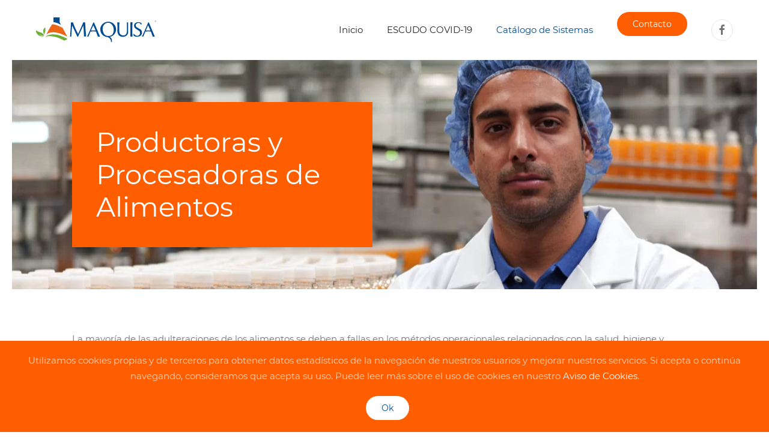

--- FILE ---
content_type: text/html; charset=utf-8
request_url: https://www.maquisa.com/index.php/catalogo-de-sistemas/procesadoras-de-alimentos
body_size: 7771
content:
<!DOCTYPE html>
<html lang="es-es" dir="ltr" vocab="http://schema.org/">
    <head>
        <meta http-equiv="X-UA-Compatible" content="IE=edge">
        <meta name="viewport" content="width=device-width, initial-scale=1">
        <link rel="shortcut icon" href="/images/maquisa/favicon.ico">
        <link rel="apple-touch-icon-precomposed" href="/images/maquisa/apple-touch-icon.png">
        <meta charset="utf-8" />
	<base href="https://www.maquisa.com/index.php/catalogo-de-sistemas/procesadoras-de-alimentos" />
	<meta name="keywords" content="Maquisa,  Sanitización, COVID, coronavirus, aseo, higiene, limpiador, limpiadores, industria, Solución, mantenimiento, plagas, Tratamiento de Agua, Desincrustación, Limpieza, Cristales, industria, Pisos, Industria, Institucional, Procesamiento, Alimentos, Baños, Equipo Eléctrico, limpieza, Electrónico, Mantenimiento, Conservación, Vehículos Automotores, Mejoradores, Ambiente, Tratamiento, Metales, Mantenimiento General, Manos, Piel, arte binario, iso9001, iso22000, Kosher, Fda" />
	<meta name="rights" content="Arte Binario 2023" />
	<meta name="description" content="MAQUISA lider en mantenimiento, limpieza y sanitización en México." />
	<meta name="generator" content="Joomla! - Open Source Content Management" />
	<title>Maquisa - Procesadoras de Alimentos</title>
	<link href="/templates/yootheme/css/theme.9.css?v=1555043736" rel="stylesheet" id="theme-style-css" />
	<script src="/media/jui/js/jquery.min.js?b9a8d6e1bdd70e0cd04fe1a34e9b0182"></script>
	<script src="/media/jui/js/jquery-noconflict.js?b9a8d6e1bdd70e0cd04fe1a34e9b0182"></script>
	<script src="/media/jui/js/jquery-migrate.min.js?b9a8d6e1bdd70e0cd04fe1a34e9b0182"></script>
	<script src="/media/jui/js/bootstrap.min.js?b9a8d6e1bdd70e0cd04fe1a34e9b0182"></script>
	<script src="/templates/yootheme/vendor/assets/uikit/dist/js/uikit.min.js?v=1.19.2"></script>
	<script src="/templates/yootheme/vendor/assets/uikit/dist/js/uikit-icons-morgan-consulting.min.js?v=1.19.2"></script>
	<script src="/templates/yootheme/js/theme.js?v=1.19.2"></script>
	<script src="/templates/yootheme/vendor/yootheme/theme-cookie/app/cookie.min.js?v=1.19.2" defer></script>
	<script>
jQuery(function($){ initTooltips(); $("body").on("subform-row-add", initTooltips); function initTooltips (event, container) { container = container || document;$(container).find(".hasTooltip").tooltip({"html": true,"container": "body"});} });document.addEventListener('DOMContentLoaded', function() {
    Array.prototype.slice.call(document.querySelectorAll('a span[id^="cloak"]')).forEach(function(span) {
        span.innerText = span.textContent;
    });
});var $theme = {"cookie":{"mode":"notification","template":"<div class=\"uk-section uk-section-xsmall uk-section-secondary uk-position-bottom uk-position-fixed uk-position-z-index\">\n        <div class=\"uk-container uk-container-expand uk-text-center\">\n\n            <p>Utilizamos cookies propias y de terceros para obtener datos estad\u00edsticos de la navegaci\u00f3n de nuestros usuarios y mejorar nuestros servicios. Si acepta o contin\u00faa navegando, consideramos que acepta su uso. Puede leer m\u00e1s sobre el uso de cookies en nuestro <a href=\"index.php\/2-uncategorised\/46-aviso-de-cookies\">Aviso de Cookies<\/a>.<\/p>\n                            <button type=\"button\" class=\"js-accept uk-button uk-button-default uk-margin-small-left\" data-uk-toggle=\"target: !.uk-section; animation: true\">Ok<\/button>\n            \n            \n        <\/div>\n    <\/div>"}};
	</script>

    </head>
    <body class="">

                <div class="tm-page-container uk-clearfix">

            
            
        
        
        <div class="tm-page uk-margin-auto">

                        
<div class="tm-header-mobile uk-hidden@m">


    <nav class="uk-navbar-container" uk-navbar>

                <div class="uk-navbar-left">

                        <a class="uk-navbar-item uk-logo" href="https://www.maquisa.com">
                <img alt="MAQUISA" width="200" src="/images/maquisa/logo.svg">            </a>
            
            
            
        </div>
        
        
                <div class="uk-navbar-right">

            
                        <a class="uk-navbar-toggle" href="#tm-mobile" uk-toggle>
                                    <span class="uk-margin-small-right">Menú</span>
                                <div uk-navbar-toggle-icon></div>
            </a>
            
            
        </div>
        
    </nav>

    

<div id="tm-mobile" uk-offcanvas mode="slide" overlay flip>
    <div class="uk-offcanvas-bar">

        <button class="uk-offcanvas-close" type="button" uk-close></button>

        
            
<div class="uk-child-width-1-1" uk-grid>    <div>
<div class="uk-panel" id="module-0">

    
    
<ul class="uk-nav uk-nav-default">
    
	<li><a href="/index.php">Inicio</a></li>
	<li><a href="/index.php/escudo-covid-19">ESCUDO COVID-19</a></li>
	<li class="uk-active uk-parent"><a href="/index.php/catalogo-de-sistemas">Catálogo de Sistemas</a>
	<ul class="uk-nav-sub">

		<li><a href="/index.php/catalogo-de-sistemas/centros-de-ensenanza">Centros de Enseñanza</a></li>
		<li><a href="/index.php/catalogo-de-sistemas/clinicas-y-hospitales">Clínicas y Hospitales</a></li>
		<li><a href="/index.php/catalogo-de-sistemas/gimnasios-y-centros-recreativos">Gimnasios y Centros Recreativos</a></li>
		<li><a href="/index.php/catalogo-de-sistemas/hoteleria-y-turismo">Hotelería y Turismo</a></li>
		<li><a href="/index.php/catalogo-de-sistemas/industria-cementera-y-de-la-construccion">Industria Cementera y de la Construcción</a></li>
		<li><a href="/index.php/catalogo-de-sistemas/industria-maquiladora-y-de-la-transformacion">Industria Maquiladora y de la transformación</a></li>
		<li><a href="/index.php/catalogo-de-sistemas/lavanderia-industrial">Lavandería Industrial</a></li>
		<li><a href="/index.php/catalogo-de-sistemas/mantenimiento-general">Mantenimiento General</a></li>
		<li><a href="/index.php/catalogo-de-sistemas/oficinas-y-comercios">Oficinas y Comercios</a></li>
		<li class="uk-active"><a href="/index.php/catalogo-de-sistemas/procesadoras-de-alimentos">Procesadoras de Alimentos</a></li>
		<li><a href="/index.php/catalogo-de-sistemas/restaurantes-y-bares">Restaurantes y Bares</a></li>
		<li><a href="/index.php/catalogo-de-sistemas/salas-de-ordena">Salas de Ordeña</a></li>
		<li><a href="/index.php/catalogo-de-sistemas/supermercados-y-autoservicios">Supermercados y Autoservicios</a></li>
		<li><a href="/index.php/catalogo-de-sistemas/agencias-y-talleres-de-vehiculos">Talleres de Vehículos</a></li>
		<li><a href="/index.php/catalogo-de-sistemas/tratamiento-de-aguas-y-desincrustacion">Tratamiento de Aguas y Desincrustación</a></li></ul></li></ul>

</div>
</div>    <div>
<div class="uk-panel" id="module-95">

    
    
<div class="custom" ><p><a class="uk-button uk-button-secondary" href="/index.php/contacto">Contacto</a></p></div>

</div>
</div></div>

            
    </div>
</div>

</div>


<div class="tm-header uk-visible@m" uk-header>



        <div uk-sticky media="@m" cls-active="uk-navbar-sticky" sel-target=".uk-navbar-container">
    
        <div class="uk-navbar-container">

            <div class="uk-container uk-container-expand">
                <nav class="uk-navbar" uk-navbar="{&quot;align&quot;:&quot;left&quot;,&quot;boundary&quot;:&quot;!.uk-navbar-container&quot;,&quot;dropbar&quot;:true,&quot;dropbar-anchor&quot;:&quot;!.uk-navbar-container&quot;,&quot;dropbar-mode&quot;:&quot;slide&quot;}">

                                        <div class="uk-navbar-left">

                                                    
<a href="https://www.maquisa.com" class="uk-navbar-item uk-logo">
    <img alt="MAQUISA" width="200" src="/images/maquisa/logo.svg"></a>
                        
                        
                    </div>
                    
                    
                                        <div class="uk-navbar-right">

                                                    
<ul class="uk-navbar-nav">
    
	<li><a href="/index.php">Inicio</a></li>
	<li><a href="/index.php/escudo-covid-19">ESCUDO COVID-19</a></li>
	<li class="uk-active uk-parent"><a href="/index.php/catalogo-de-sistemas">Catálogo de Sistemas</a>
	<div class="uk-navbar-dropdown" uk-drop="{&quot;clsDrop&quot;:&quot;uk-navbar-dropdown&quot;,&quot;flip&quot;:&quot;x&quot;,&quot;pos&quot;:&quot;bottom-justify&quot;,&quot;boundary&quot;:&quot;!.uk-navbar-container&quot;,&quot;boundaryAlign&quot;:true,&quot;mode&quot;:&quot;click,hover&quot;}"><div class="uk-navbar-dropdown-grid uk-child-width-1-3" uk-grid><div><ul class="uk-nav uk-navbar-dropdown-nav">

		<li><a href="/index.php/catalogo-de-sistemas/centros-de-ensenanza">Centros de Enseñanza</a></li>
		<li><a href="/index.php/catalogo-de-sistemas/clinicas-y-hospitales">Clínicas y Hospitales</a></li>
		<li><a href="/index.php/catalogo-de-sistemas/gimnasios-y-centros-recreativos">Gimnasios y Centros Recreativos</a></li>
		<li><a href="/index.php/catalogo-de-sistemas/hoteleria-y-turismo">Hotelería y Turismo</a></li>
		<li><a href="/index.php/catalogo-de-sistemas/industria-cementera-y-de-la-construccion">Industria Cementera y de la Construcción</a></li></ul></div><div><ul class="uk-nav uk-navbar-dropdown-nav">

		<li><a href="/index.php/catalogo-de-sistemas/industria-maquiladora-y-de-la-transformacion">Industria Maquiladora y de la transformación</a></li>
		<li><a href="/index.php/catalogo-de-sistemas/lavanderia-industrial">Lavandería Industrial</a></li>
		<li><a href="/index.php/catalogo-de-sistemas/mantenimiento-general">Mantenimiento General</a></li>
		<li><a href="/index.php/catalogo-de-sistemas/oficinas-y-comercios">Oficinas y Comercios</a></li>
		<li class="uk-active"><a href="/index.php/catalogo-de-sistemas/procesadoras-de-alimentos">Procesadoras de Alimentos</a></li></ul></div><div><ul class="uk-nav uk-navbar-dropdown-nav">

		<li><a href="/index.php/catalogo-de-sistemas/restaurantes-y-bares">Restaurantes y Bares</a></li>
		<li><a href="/index.php/catalogo-de-sistemas/salas-de-ordena">Salas de Ordeña</a></li>
		<li><a href="/index.php/catalogo-de-sistemas/supermercados-y-autoservicios">Supermercados y Autoservicios</a></li>
		<li><a href="/index.php/catalogo-de-sistemas/agencias-y-talleres-de-vehiculos">Talleres de Vehículos</a></li>
		<li><a href="/index.php/catalogo-de-sistemas/tratamiento-de-aguas-y-desincrustacion">Tratamiento de Aguas y Desincrustación</a></li></ul></div></div></div></li></ul>

<div class="uk-navbar-item" id="module-94">

    
    
<div class="custom" ><p><a class="uk-button uk-button-secondary" href="/index.php/contacto">Contacto</a></p></div>

</div>

<div class="uk-navbar-item" id="module-tm-1">

    
    
<div class="custom" >
    <ul class="uk-grid-small uk-flex-inline uk-flex-middle uk-flex-nowrap" uk-grid>
                    <li>
                <a href="https://www.facebook.com/maquisaweb/" class="uk-icon-button" target="_blank" uk-icon="facebook"></a>
            </li>
            </ul>
</div>

</div>

                        
                        

                    </div>
                    
                </nav>
            </div>

        </div>

        </div>
    




</div>
            
            

            
            <div id="system-message-container">
</div>

            

            
<div class="uk-section-default">
        <div data-src="/templates/yootheme/cache/catalogoalimentos-a95d036d.webp" data-srcset="/templates/yootheme/cache/catalogoalimentos-de3067b5.webp 768w, /templates/yootheme/cache/catalogoalimentos-3dad94f1.webp 1024w, /templates/yootheme/cache/catalogoalimentos-190c9abe.webp 1366w, /templates/yootheme/cache/catalogoalimentos-a95d036d.webp 1600w" data-sizes="(min-width: 1600px) 1600px" uk-img class="uk-background-norepeat uk-background-center-center uk-section">    
        
        
        
            
            <div class="uk-container"><div class="uk-margin" uk-grid>
<div class="uk-grid-item-match uk-width-expand@s">
        <div class="uk-tile-secondary uk-tile uk-tile-small">    
        
            
            
                
<h1>        Productoras y Procesadoras de Alimentos    </h1>
            
        
        </div>
    
</div>

<div class="uk-width-expand@s">
    
        
            
            
                
            
        
    
</div>
</div></div>
            
        
        </div>
    
</div>

<div class="uk-section-default uk-section uk-padding-remove-bottom">
    
        
        
        
            
            <div class="uk-container"><div class="uk-grid-margin" uk-grid>
<div class="uk-width-1-1@m">
    
        
            
            
                <div class="uk-margin"><p>La mayoría de las adulteraciones de los alimentos se deben a fallas en los métodos operacionales relacionados con la salud, higiene y prácticas del personal en la manufactura y distribución de los alimentos. Para estos posibles peligros inminentes<span style="color: #ff6600;"> <strong>MAQUISA</strong></span> cuenta con sistemas integrales de limpieza y sanitización para la industria alimenticia.</p>
<p><span style="color: #ff6600;"><strong>MAQUISA</strong></span> se ha identificado en la industria alimenticia en la participación para el logro de sus sistemas de inocuidad, participando en eliminar y reducir a niveles aceptables los riesgos de adulteración del ambiente de producción y de los alimentos y a la vez maximizando la efectividad de la limpieza, sanitización y mantenimiento de los equipos y de las instalaciones, incrementando la eficiencia productiva de las industrias procesadoras de alimentos, tales como: procesadoras de vegetales, industrias cárnicas (corte, embutidos, matanza de cerdos, reses y aves)., industria de pescados y mariscos, industrias de bebidas alcohólicas y no alcohólicas, pasteurizadoras, industria de la panificación, industria de botanas y frituras, industria dulcera, industria de conservas, entre otras.</p>
<p>A lo largo de más de 40 años, <span style="color: #ff6600;"><strong>MAQUISA</strong></span> ha desarrollado la más completa línea de especialidades químicas, equipos y accesorios diseñados para asegurar la calidad de los alimentos en las industrias alimenticias ofreciendo una amplia gama de productos para satisfacer las necesidades de limpieza y sanitización. </p></div>
            
        
    
</div>
</div></div>
            
        
    
</div>

<div class="uk-section-default uk-section uk-padding-remove-top">
    
        
        
        
            
            <div class="uk-container"><div class="uk-grid-margin" uk-grid>
<div class="uk-grid-item-match uk-flex-middle uk-width-expand@m">
    
        
            
                        <div class="uk-panel">            
                
<div class="uk-margin uk-width-medium uk-margin-auto uk-text-center">
        <img class="el-image" alt data-src="/templates/yootheme/cache/logoescudocovid193da-277c869f.webp" data-srcset="/templates/yootheme/cache/logoescudocovid193da-277c869f.webp 600w" data-sizes="(min-width: 600px) 600px" data-width="600" data-height="505" uk-img>    
    
</div>

                        </div>
            
        
    
</div>

<div class="uk-grid-item-match uk-width-2-3@m">
        <div class="uk-tile-muted uk-tile uk-grid-item-match uk-flex-middle">    
        
            
                        <div class="uk-panel">            
                <div class="uk-margin uk-text-justify"><p>El <span style="color: #af21d0;"><strong>ESCUDO MAQUISA COVID-19</strong> </span>es el Sistema Integral de tecnologías cuyos productos e ingredientes activos cumplen con criterios y protocolos de limpieza y desinfección de organismos nacionales e internacionales en materia de salud, como la <strong>Lista N</strong> de la <strong>EPA</strong>. Se presume que puedan ser efectivos contra el virus <strong>SARS-CoV-2</strong>, causante de<strong> COVID-19</strong>.</p>
<p>Identifique fácilmente los productos que pertenecen a este sistema mediante el<span style="color: #af21d0;"><strong> COLOR PÚRPURA</strong> </span>del distintivo<span style="color: #af21d0;"> <strong>ESCUDO MAQUISA COVID-19</strong>.</span></p></div>
                        </div>
            
        
        </div>
    
</div>
</div></div>
            
        
    
</div>

<div class="uk-section-default uk-section uk-padding-remove-top">
    
        
        
        
            
            <div class="uk-container"><div class="uk-grid-margin" uk-grid>
<div class="uk-width-1-1@m">
    
        
            
            
                
<div class="uk-margin">
    
        
<ul class="el-nav uk-margin uk-subnav uk-subnav-pill" uk-switcher="connect: #js-579; animation: uk-animation-slide-right-medium;">        <li>
        <a href="#">ESPECIALIDADES</a>
    </li>
        <li>
        <a href="#">SANITIZANTES</a>
    </li>
        <li>
        <a href="#">SANITIZANTES DE MANOS</a>
    </li>
        <li>
        <a href="#">DETERGENTES ACIDOS</a>
    </li>
        <li>
        <a href="#">DETERGENTES ALCALINOS</a>
    </li>
        <li>
        <a href="#">DETERGENTES NEUTROS</a>
    </li>
        <li>
        <a href="#">SARRICIDAS Y DESINCRUSTANTES</a>
    </li>
        <li>
        <a href="#">CONTROL DE PLAGAS</a>
    </li>
    </ul>

        <ul id="js-579" class="uk-switcher">
                        <li class="el-item uk-margin-remove-first-child">                

        

        
                <h3 class="el-title uk-heading-line uk-margin-top uk-margin-remove-bottom">                        <span class="uk-text-background">ESPECIALIDADES</span>
                    </h3>        
        
    
                <div class="el-content uk-panel uk-margin-top"><ul>
<li><strong>ADITIV CIP</strong> Aditivo para limpieza alcalina, por sistema CIP, COP y lavado de botellas.</li>
<li><strong>ADITIV FOM</strong> Aditivo generador de espuma para limpiadores ácidos, alcalinos y neutros.</li>
<li><span style="color: #af21d0;"><strong>BIODETT LT</strong> Desengrasante sanitizante para bajas temperaturas.</span></li>
<li><strong>BIOSEPTIC</strong> Tratamiento biológico para sanitarios portátiles.</li>
<li><strong>CERA FV 100</strong> Cera para vegetales.</li>
<li><strong>CERA FV 200</strong> Cera para vegetales base acuosa.</li>
<li><strong>CERA FV 300</strong> Cera para vegetales de alta viscosidad.</li>
<li><strong>CERA FV 400</strong> Cera para frutas y vegetales.</li>
<li><strong>CERA FV 500</strong> Cera para frutas y vegetales.</li>
<li><strong>ENZY MAX</strong> Tratamiento biológico integral.</li>
<li><strong>LB 500</strong> Lubricante para bandas transportadoras de tablillas.</li>
<li><strong>LB 1000</strong> Lubricante para rolas y gambreles.</li>
<li><strong>LB 1500</strong> Grasa grado alimenticio.</li>
<li><strong>NEUTROLOR</strong> Degradador de orina bio-enzimático.</li>
<li><strong>PRECO</strong> Destapacaños.</li>
<li><strong>WC PLUS CANELA</strong> Tratamiento químico para sanitarios portátiles.</li>
<li><strong>WC PLUS CEREZA</strong> Tratamiento químico para sanitarios portátiles.</li>
<li><strong>TRATAMOP FG</strong> Aceite para trapeadores y mops grado alimenticio.</li>
<li><strong>LIBER OX FG</strong> Aflojatodo grado alimenticio.</li>
</ul></div>        
        
        
    
            </li>                        <li class="el-item uk-margin-remove-first-child">                

        

        
                <h3 class="el-title uk-heading-line uk-margin-top uk-margin-remove-bottom">                        <span class="uk-text-background">SANITIZANTES</span>
                    </h3>        
        
    
                <div class="el-content uk-panel uk-margin-top"><ul>
<li><span style="color: #af21d0;"><strong>BIOCID CITRUS</strong> Sanitizante a base de extractos de semilla de toronja.</span></li>
<li><span style="color: #af21d0;"><strong>BIOCID FV</strong> Sanitizante para frutas y verduras base ácido peracético-peróxido de hidrógeno.</span></li>
<li><span style="color: #af21d0;"><strong>BIOCID LÁCTICO</strong> Sanitizante base ácido láctico.</span></li>
<li><span style="color: #af21d0;"><strong>BIOCID OXICLOR</strong> Sanitizante de amplio espectro a base de dióxido de cloro activo.</span></li>
<li><span style="color: #af21d0;"><strong>BIOCID OXY</strong> Sanitizante a base de ácido peracético-peróxido de hidrógeno.</span></li>
<li><span style="color: #af21d0;"><strong>BIOCID QUAT</strong> Sanitizante a base de sales cuaternarias de amonio.</span></li>
<li><span style="color: #af21d0;"><strong>BIOCID Q400</strong> Sanitizante a base de sales cuaternarias de amonio de 4ª generación.</span></li>
<li><span style="color: #af21d0;"><strong>BIOCID Q500</strong> Sanitizante a base de sales cuaternarias de amonio de 5ª generación.</span></li>
<li><span style="color: #af21d0;"><strong>BIOCLOR 65</strong> Sanitizante a base de hipoclorito de calcio al 65%.</span></li>
<li><span style="color: #af21d0;"><strong>GERMI BAC</strong> Sanitizante a base de yodóforos.</span></li>
<li><span style="color: #af21d0;"><strong>BIOCID QP</strong> Sanitizante en perlas a base de cuaternarios de amonio de 4ª generación.</span></li>
<li><span style="color: #af21d0;"><strong>BIOCID MT</strong> Sanitizante para cárnicos a base ácido peracético-peróxido de hidrógeno.</span></li>
</ul></div>        
        
        
    
            </li>                        <li class="el-item uk-margin-remove-first-child">                

        

        
                <h3 class="el-title uk-heading-line uk-margin-top uk-margin-remove-bottom">                        <span class="uk-text-background">SANITIZANTES DE MANOS</span>
                    </h3>        
        
    
                <div class="el-content uk-panel uk-margin-top"><ul>
<li><span style="color: #af21d0;"><strong>DERMOGEL ALCOHÓLICO</strong> Antiséptico de acción inmediata base alcohólica en gel.</span></li>
<li><span style="color: #af21d0;"><strong>DERMOGEL ALCOHÓLICO LQ</strong> Antiséptico de acción inmediata base alcohólica líquido.</span></li>
<li><span style="color: #af21d0;"><strong>DERMOQUAT FOM</strong> Antiséptico instantáneo espumante con Cuaternarios de Amonio.</span></li>
<li><span style="color: #af21d0;"><strong>DERMOGEL JABÓN ANTISÉPTICO</strong> Antiséptico a base de PCMX.</span></li>
<li><span style="color: #af21d0;"><strong>DERMOGEL CX</strong> Antiséptico a base de Clorhexidina.</span></li>
<li><span style="color: #af21d0;"><strong>DERMOGEL FOM CX</strong> Antiséptico espumante con Clorhexidina.</span></li>
<li><strong>DERMOGEL ECO</strong> Jabón para una limpieza profunda.</li>
</ul></div>        
        
        
    
            </li>                        <li class="el-item uk-margin-remove-first-child">                

        

        
                <h3 class="el-title uk-heading-line uk-margin-top uk-margin-remove-bottom">                        <span class="uk-text-background">DETERGENTES ACIDOS</span>
                    </h3>        
        
    
                <div class="el-content uk-panel uk-margin-top"><ul>
<li><strong>ACIDET CIP 100</strong> Detergente ácido para limpieza por recirculación CIP y COP.</li>
<li><strong>ACIDET CIP 200</strong> Detergente ácido para limpieza por recirculación CIP y COP.</li>
<li><strong>ACIDET CIP 300</strong> Detergente ácido para limpieza por recirculación CIP y COP.</li>
<li><strong>ACIDET FOM</strong> Detergente ácido espumante.</li>
<li><strong>ACIDET FOM 500</strong> Detergente ácido espumante.</li>
<li><strong>ACIDET OXY</strong> Detergente ácido con peróxido de hidrógeno.</li>
<li><strong>SS PLUS</strong> Limpiador para acero inoxidable.</li>
<li><strong>SS RÉFLEX</strong> Limpiador y abrillantador para acero inoxidable.</li>
</ul></div>        
        
        
    
            </li>                        <li class="el-item uk-margin-remove-first-child">                

        

        
                <h3 class="el-title uk-heading-line uk-margin-top uk-margin-remove-bottom">                        <span class="uk-text-background">DETERGENTES ALCALINOS</span>
                    </h3>        
        
    
                <div class="el-content uk-panel uk-margin-top"><ul>
<li><strong>ÁLKALI CIP</strong> Detergente alcalino para limpieza CIP y COP.</li>
<li><strong>ÁLKALI CIP 100</strong> Detergente alcalino para limpieza CIP y COP.</li>
<li><span style="color: #af21d0;"><strong>CIP CLORADO</strong> Detergente alcalino clorado para limpieza CIP y COP.</span></li>
<li><span style="color: #af21d0;"><strong>ÁLKALI CLOR</strong> Detergente alcalino clorado super espumante.</span></li>
<li><span style="color: #af21d0;"><strong>ÁLKALI CLOR 100</strong> Detergente alcalino clorado super espumante.</span></li>
<li><span style="color: #af21d0;"><strong>ÁLKALI CLOR 200</strong> Detergente alcalino clorado super espumante.</span></li>
<li><strong>ÁLKALI FOM</strong> Detergente alcalino concentrado espumante.</li>
<li><strong>ÁLKALI FOM 100</strong> Detergente alcalino espumante.</li>
<li><strong>ÁLKALI ZYME</strong> Detergente alcalino enzimático.</li>
<li><span style="color: #af21d0;"><strong>GERMILIMP C</strong> Detergente sanitizante base sales cuaternarias de amonio.</span></li>
<li><strong>BIODETT 350</strong> Desengrasante biodegradable soluble en agua.</li>
<li><strong>BRAX</strong> Quitacochambre en forma de gel viscoso.</li>
<li><strong>BRAX F</strong> Quitacochambre en forma de gel fluido.</li>
<li><strong>BRAX L</strong> Quitacochambre en forma líquida.</li>
<li><strong>HD 200</strong> Desengrasante soluble en agua.</li>
<li><strong>HD 500</strong> Desengrasante soluble en agua.</li>
<li><strong>HG 250</strong> Desengrasante de uso general.</li>
<li><strong>HG 350</strong> Desengrasante de uso general.</li>
</ul></div>        
        
        
    
            </li>                        <li class="el-item uk-margin-remove-first-child">                

        

        
                <h3 class="el-title uk-heading-line uk-margin-top uk-margin-remove-bottom">                        <span class="uk-text-background">DETERGENTES NEUTROS</span>
                    </h3>        
        
    
                <div class="el-content uk-panel uk-margin-top"><ul>
<li><strong>BIODETT 450</strong> Detergente concentrado y desengrasante biodegradable.</li>
<li><strong>BIODETT N100</strong> Detergente neutro biodegradable para el lavado manual.</li>
<li><span style="color: #af21d0;"><strong>BIODETT OXY</strong> Detergente neutro con peróxido de hidrógeno.</span></li>
<li><strong>BIODETT ZYME</strong> Detergente neutro enzimático.</li>
<li><strong>PASTA PLUS</strong> Detergente en pasta de alta concentración.</li>
<li><strong>PASTA PLUS ECO</strong> Detergente en pasta.</li>
</ul></div>        
        
        
    
            </li>                        <li class="el-item uk-margin-remove-first-child">                

        

        
                <h3 class="el-title uk-heading-line uk-margin-top uk-margin-remove-bottom">                        <span class="uk-text-background">SARRICIDAS Y DESINCRUSTANTES</span>
                    </h3>        
        
    
                <div class="el-content uk-panel uk-margin-top"><ul>
<li><span style="color: #af21d0;"><strong>DESINCRUSTOL 2</strong> Sarricida y germicida líquido.</span></li>
<li><span style="color: #af21d0;"><strong>KERT</strong> Sarricida y germicida en gel.</span></li>
</ul></div>        
        
        
    
            </li>                        <li class="el-item uk-margin-remove-first-child">                

        

        
                <h3 class="el-title uk-heading-line uk-margin-top uk-margin-remove-bottom">                        <span class="uk-text-background">CONTROL DE PLAGAS</span>
                    </h3>        
        
    
                <div class="el-content uk-panel uk-margin-top"><ul>
<li><strong>INSECTROL</strong> Insecticida de acción residual.</li>
<li><strong>PIRETROL</strong> Insecticida de seguridad.</li>
<li><strong>PIRETROL AQUA</strong> Insecticida de seguridad base agua.</li>
<li><strong>PIRETROL BON</strong> Insecticida de bajo olor y alta capacidad de nebulización.</li>
<li><strong>PIRETROL N</strong> Insecticida de alta capacidad de nebulización.</li>
</ul></div>        
        
        
    
            </li>                        
        </ul>
        
    
</div>

<div class="uk-margin uk-text-center">
    
    
        
        
<a class="el-content uk-button uk-button-secondary" href="http://maquisa.com/tripticospdf/Maquisa Triptico Procesadoras De Alimentos 2023 ebook.pdf" target="_blank">

        <span uk-icon="file-pdf"></span>
    
    <span class="uk-text-middle">Descarga aqui el tríptico de este sistema MAQUISA en PDF</span>

    

</a>


        
    
    
</div>

            
        
    
</div>
</div></div>
            
        
    
</div>

            
            

            
<div class="uk-section-secondary uk-section uk-section-xsmall" uk-scrollspy="target: [uk-scrollspy-class]; cls: uk-animation-slide-left-small; delay: false;">
    
        
        
        
            
            <div class="uk-container"><div class="uk-grid-margin uk-container"><div uk-grid>
<div class="uk-grid-item-match uk-flex-middle uk-width-2-3@s">
    
        
            
                        <div class="uk-panel">            
                <div class="uk-margin" uk-scrollspy-class><p>Carr. Tlajomulco-San Miguel Cuyutlan Km 9.5 #514<br />Tlajomulco De Zuñiga, Jalisco, Mexico 45640<br />Conmutador: +52 (33) 3617-0702<br />Email: <span id="cloak279806cf46415f5dbb34af6d50db0f21">Esta dirección de correo electrónico está siendo protegida contra los robots de spam. Necesita tener JavaScript habilitado para poder verlo.</span><script type='text/javascript'>
				document.getElementById('cloak279806cf46415f5dbb34af6d50db0f21').innerHTML = '';
				var prefix = '&#109;a' + 'i&#108;' + '&#116;o';
				var path = 'hr' + 'ef' + '=';
				var addy279806cf46415f5dbb34af6d50db0f21 = '&#97;s&#105;st&#101;nc&#105;&#97;' + '&#64;';
				addy279806cf46415f5dbb34af6d50db0f21 = addy279806cf46415f5dbb34af6d50db0f21 + 'm&#97;q&#117;&#105;s&#97;' + '&#46;' + 'c&#111;m';
				var addy_text279806cf46415f5dbb34af6d50db0f21 = '&#97;s&#105;st&#101;nc&#105;&#97;' + '&#64;' + 'm&#97;q&#117;&#105;s&#97;' + '&#46;' + 'c&#111;m';document.getElementById('cloak279806cf46415f5dbb34af6d50db0f21').innerHTML += '<a ' + path + '\'' + prefix + ':' + addy279806cf46415f5dbb34af6d50db0f21 + '\'>'+addy_text279806cf46415f5dbb34af6d50db0f21+'<\/a>';
		</script></p></div>
<div uk-scrollspy-class>
    <ul class="uk-subnav uk-margin-remove-bottom" uk-margin>        <li class="el-item">
    <a class="el-link" href="/index.php/catalogo-de-sistemas/procesadoras-de-alimentos/2-uncategorised/44-aviso-de-privacidad">Aviso de Privacidad</a></li>
        <li class="el-item">
    <a class="el-link" href="/index.php/catalogo-de-sistemas/procesadoras-de-alimentos/2-uncategorised/45-aviso-legal">Aviso Legal</a></li>
        <li class="el-item">
    <a class="el-link" href="/index.php/catalogo-de-sistemas/procesadoras-de-alimentos/2-uncategorised/46-aviso-de-cookies">Aviso de Cookies</a></li>
        </ul>

</div>

                        </div>
            
        
    
</div>

<div class="uk-grid-item-match uk-flex-middle uk-width-expand@s">
    
        
            
                        <div class="uk-panel">            
                
<h5 uk-scrollspy-class>        Síguenos en Facebook    </h5>
<div class="uk-margin" uk-scrollspy-class="uk-animation-scale-up">    <div class="uk-child-width-auto uk-grid-small" uk-grid>
            <div>
            <a class="el-link uk-icon-button" target="_blank" href="https://www.facebook.com/maquisaweb" uk-icon="icon: facebook;"></a>        </div>
            <div>
            <a class="el-link uk-icon-button" target="_blank" href="http://m.me/maquisaweb" uk-icon="icon: social;"></a>        </div>
    
    </div>
</div>
<div class="uk-margin-medium uk-text-right" uk-scrollspy-class><a href="#" title="#" uk-totop uk-scroll></a></div>
                        </div>
            
        
    
</div>
</div></div></div>
            
        
    
</div>

<div class="uk-section-default uk-section uk-section-xsmall uk-padding-remove-bottom">
    
        
        
        
            
            <div class="uk-container"><div class="uk-grid-margin" uk-grid>
<div class="uk-width-1-1@m">
    
        
            
            
                <div class="uk-text-small uk-margin"><p style="text-align: center;"><span style="color: #ff6600;"><strong>TODOS LOS DERECHOS RESERVADOS MAQUISA® </strong></span><br /><strong>Diseño <img class="pull-center" src="/images/maquisa/loguitoab.png" alt="" /> <a href="http://www.artebinario.com" target="_blank" rel="noopener noreferrer">Arte Binario®</a> 1996-2026</strong></p></div>
            
        
    
</div>
</div></div>
            
        
    
</div>

        </div>

                </div>
        
        

    </body>
</html>


--- FILE ---
content_type: image/svg+xml
request_url: https://www.maquisa.com/images/maquisa/logo.svg
body_size: 3535
content:
��< ? x m l   v e r s i o n = " 1 . 0 "   e n c o d i n g = " U T F - 1 6 " ? >  
 < ! D O C T Y P E   s v g   P U B L I C   " - / / W 3 C / / D T D   S V G   1 . 1 / / E N "   " h t t p : / / w w w . w 3 . o r g / G r a p h i c s / S V G / 1 . 1 / D T D / s v g 1 1 . d t d " >  
 < ! - -   C r e a t o r :   C o r e l D R A W   X 7   - - >  
 < s v g   x m l n s = " h t t p : / / w w w . w 3 . o r g / 2 0 0 0 / s v g "   x m l : s p a c e = " p r e s e r v e "   w i d t h = " 2 1 5 1 p x "   h e i g h t = " 4 5 6 p x "   v e r s i o n = " 1 . 1 "   s h a p e - r e n d e r i n g = " g e o m e t r i c P r e c i s i o n "   t e x t - r e n d e r i n g = " g e o m e t r i c P r e c i s i o n "   i m a g e - r e n d e r i n g = " o p t i m i z e Q u a l i t y "   f i l l - r u l e = " e v e n o d d "   c l i p - r u l e = " e v e n o d d "  
 v i e w B o x = " 0   0   2 1 8 0   4 6 2 "  
   x m l n s : x l i n k = " h t t p : / / w w w . w 3 . o r g / 1 9 9 9 / x l i n k " >  
   < g   i d = " L a y e r _ x 0 0 2 0 _ 1 " >  
     < m e t a d a t a   i d = " C o r e l C o r p I D _ 0 C o r e l - L a y e r " / >  
     < p a t h   f i l l = " # 0 1 4 B 9 2 "   f i l l - r u l e = " n o n z e r o "   d = " M 8 5 6   1 5 4 c - 4 , 1 0   - 9 , 1 9   - 1 4 , 3 0   - 4 , 9   - 9 , 1 9   - 1 4 , 3 0   - 5 , 1 1   - 1 1 , 2 3   - 1 6 , 3 5 l - 4 5   9 5 c - 1 , 3   - 2 , 6   - 3 , 8   - 2 , 2   - 3 , 3   - 4 , 4   - 1 , 1   - 3 , 2   - 4 , 3   - 1 , - 1   - 2 , - 1   - 3 , - 2   - 1 , - 1   - 2 , - 2   - 4 , - 3   - 1 , - 2   - 2 , - 4   - 3 , - 6   - 6 , - 1 2   - 1 3 , - 2 8   - 2 1 , - 4 6   - 8 , - 1 6   - 1 7 , - 3 6   - 2 8 , - 6 0   - 1 1 , - 2 5   - 2 5 , - 5 4   - 4 0 , - 8 9   0 , 0   - 1 , 0   - 1 , 0 l - 1   0 c - 1 , 9   - 2 , 1 9   - 3 , 3 1   - 2 , 1 2   - 3 , 2 7   - 4 , 4 3   - 2 , 1 6   - 3 , 3 4   - 4 , 5 4   - 2 , 2 1   - 3 , 4 4   - 4 , 6 9   0 , 1   0 , 2   - 1 , 3   0 , 0   - 1 , 1   - 2 , 1 l - 1 8   0 c 0 , 0   - 1 , - 1   - 1 , - 1   - 1 , - 2   - 1 , - 2   - 1 , - 3   4 , - 3 9   6 , - 7 3   8 , - 1 0 4   2 , - 3 0   4 , - 5 7   5 , - 7 8   1 , - 2 6   2 , - 4 8   3 , - 6 8   1 , - 4   1 , - 7   2 , - 7   1 , - 1   2 , - 1   3 , - 1 l - 1   0 c 0 , 0   1 , 0   2 , 0 l 1   0   2 5   0 c 1 , 0   2 , 0   3 , 0   1 , 1   1 , 2   2 , 2   1 , 1   1 , 2   1 , 3   1 7 , 4 5   3 1 , 8 2   4 5 , 1 1 2   1 3 , 3 0   2 4 , 5 3   3 3 , 7 0   3 , 6   6 , 1 2   8 , 1 6   2 , 4   3 , 8   5 , 1 2 l 8   - 1 5 c 3 , - 9   8 , - 1 8   1 3 , - 2 9   5 , - 1 0   1 0 , - 2 3   1 7 , - 3 9   7 , - 1 5   1 5 , - 3 3   2 4 , - 5 4   9 , - 2 1   1 9 , - 4 6   3 1 , - 7 4   1 , - 3   3 , - 4   5 , - 5   1 , 0   1 , 0   2 , 0   0 , 0   2 , 0   4 , 0   3 , 0   5 , 0   8 , 0 l 1 0   0 c 0 , 0   1 , 0   1 , - 1   1 , 0   2 , 0   2 , 1   1 , 0   2 , 1   3 , 2   0 , 1   1 , 3   1 , 6   1 , 1 9   2 , 4 0   4 , 6 5   1 , 2 2   3 , 4 8   5 , 7 9   3 , 3 1   5 , 6 7   8 , 1 0 7   0 , 1   0 , 1   - 1 , 2   0 , 0   0 , 1   0 , 1   - 1 , 1   - 1 , 1   - 1 , 1 l - 3 2   - 1 c - 2 , 1   - 3 , 0   - 3 , - 1   - 1 , 0   - 1 , - 1   - 1 , - 2   - 2 , - 4 7   - 4 , - 8 7   - 6 , - 1 2 0   - 2 , - 3 3   - 4 , - 5 9   - 6 , - 7 7   0 , 0   - 1 , 0   - 1 , 0 l 0   1   - 1   0 z m 3 0 1   1 9 4 c 1 , 2   2 , 4   1 , 4   0 , 1   0 , 2   - 1 , 2   - 1 , 1   - 2 , 1   - 3 , 1 l - 2 8   0 c - 3 , 0   - 4 , - 1   - 6 , - 3   0 , - 1   - 1 , - 2   - 1 , - 3   - 6 , - 1 7   - 1 2 , - 3 3   - 1 7 , - 4 8   - 5 , - 1 5   - 1 0 , - 2 8   - 1 5 , - 4 0   - 7 , - 1   - 1 4 , - 1   - 2 3 , - 1   - 8 , - 1   - 1 8 , - 1   - 2 7 , - 1   - 8 , 0   - 1 6 , 1   - 2 4 , 1   - 8 , 0   - 1 6 , 0   - 2 4 , 1 l - 8   1 9   - 2 8   7 0 c - 2 , 3   - 3 , 4   - 5 , 5   - 1 , 0   - 2 , 0   - 3 , 0   - 2 , 0   - 4 , 0   - 6 , 0   - 3 , 0   - 5 , 0   - 7 , 0   - 3 , 0   - 4 , - 1   - 4 , - 3   0 , - 1   0 , - 3   1 , - 4   1 6 , - 3 5   3 1 , - 6 7   4 4 , - 9 6   1 3 , - 3 0   2 4 , - 5 6   3 3 , - 7 8   1 1 , - 2 5   2 1 , - 4 9   2 9 , - 7 0   2 , - 3   3 , - 6   4 , - 7   2 , - 2   3 , - 3   4 , - 4   1 , - 1   2 , - 1   3 , - 1   1 , 0   2 , 0   3 , 1   2 , 0   3 , 3   5 , 7   9 , 2 0   1 8 , 4 3   2 9 , 6 8   9 , 2 2   2 0 , 4 9   3 3 , 7 9   1 2 , 3 0   2 6 , 6 4   4 2 , 1 0 1 l - 1   0 z m - 1 1 8   - 2 0 2 c - 2 , 5   - 7 , 1 6   - 1 4 , 3 2   - 7 , 1 7   - 1 7 , 3 7   - 2 8 , 6 3   5 , 0   1 0 , 0   1 5 , 0   6 , 0   1 2 , 0   2 0 , 0   7 , 0   1 4 , 0   2 2 , 0   7 , 0   1 6 , - 1   2 5 , - 1   - 7 , - 1 8   - 1 3 , - 3 3   - 1 8 , - 4 5   - 6 , - 1 2   - 1 1 , - 2 3   - 1 5 , - 3 2 l - 7   - 1 7 z m 4 1 2   6 3 c 0 , 2   0 , 4   0 , 6   1 , 2   1 , 4   1 , 7   0 , 1 7   - 3 , 3 3   - 9 , 4 8   - 5 , 1 6   - 1 3 , 2 9   - 2 4 , 4 2   - 1 0 , 1 2   - 2 2 , 2 2   - 3 6 , 3 1   - 1 4 , 8   - 2 9 , 1 4   - 4 6 , 1 7   8 , 5   1 5 , 1 1   2 1 , 1 7   5 , 6   9 , 1 2   1 2 , 1 8   3 , 6   5 , 1 2   6 , 1 8   1 , 5   1 , 1 1   1 , 1 5   0 , 3   0 , 6   0 , 8   - 1 , 2   - 1 , 4   - 1 , 6   - 1 , 2   - 1 , 4   - 1 , 6   - 4 , 8   - 6 , 1 2   - 8 , 1 3   - 2 , 1   - 4 , 1   - 5 , - 1   - 1 , - 2   - 2 , - 6   - 3 , - 1 2   1 , - 8   0 , - 1 5   - 2 , - 2 2   - 1 , - 6   - 4 , - 1 2   - 6 , - 1 8   - 3 , - 5   - 7 , - 1 0   - 1 0 , - 1 4   - 4 , - 5   - 8 , - 9   - 1 2 , - 1 2   - 1 0 , - 8   - 2 1 , - 1 4   - 3 3 , - 1 8   0 , 0   - 1 , 0   - 1 , 0   - 1 , 0   - 1 , 0   - 2 , - 1   - 1 6 , - 1   - 3 2 , - 5   - 4 6 , - 1 2   - 1 5 , - 6   - 2 8 , - 1 5   - 3 9 , - 2 6   - 1 2 , - 1 1   - 2 1 , - 2 4   - 2 8 , - 3 9   - 8 , - 1 5   - 1 2 , - 3 2   - 1 4 , - 5 0   0 , - 3   0 , - 5   - 1 , - 8   0 , - 2   0 , - 4   0 , - 7   0 , - 1 7   3 , - 3 4   1 0 , - 5 1   7 , - 1 6   1 6 , - 3 0   2 7 , - 4 3   1 2 , - 1 3   2 6 , - 2 3   4 2 , - 3 1   1 5 , - 8   3 2 , - 1 3   5 1 , - 1 5   3 , 0   5 , 0   8 , - 1   2 , 0   5 , 0   7 , 0   1 8 , 0   3 5 , 3   5 1 , 9   1 7 , 6   3 1 , 1 5   4 4 , 2 6   1 2 , 1 1   2 2 , 2 5   3 1 , 4 1   8 , 1 5   1 3 , 3 3   1 5 , 5 3 z m - 1 3 0   1 3 5 c 1 6 , - 1   2 9 , - 5   4 0 , - 1 1   1 1 , - 6   2 0 , - 1 4   2 8 , - 2 4   7 , - 1 0   1 2 , - 2 1   1 5 , - 3 4   4 , - 1 3   5 , - 2 7   5 , - 4 2   0 , - 7   0 , - 1 4   - 1 , - 2 1   - 1 , - 1 6   - 5 , - 3 2   - 1 2 , - 4 6   - 6 , - 1 5   - 1 4 , - 2 7   - 2 4 , - 3 7   - 1 0 , - 1 0   - 2 2 , - 1 8   - 3 4 , - 2 4   - 1 3 , - 5   - 2 7 , - 7   - 4 0 , - 5   - 1 3 , 1   - 2 5 , 5   - 3 6 , 1 1   - 1 1 , 6   - 2 1 , 1 4   - 2 9 , 2 4   - 8 , 1 0   - 1 4 , 2 2   - 1 8 , 3 5   - 5 , 1 3   - 7 , 2 8   - 7 , 4 3   0 , 2   0 , 4   0 , 7   0 , 3   0 , 6   1 , 8   1 , 1 6   5 , 3 2   1 0 , 4 6   5 , 1 5   1 2 , 2 7   2 1 , 3 8   9 , 1 1   2 0 , 1 9   3 4 , 2 5   1 3 , 5   2 9 , 8   4 7 , 7 z m 3 5 0   - 9 4 c 1 , 1 5   0 , 2 7   - 2 , 3 8   - 2 , 1 0   - 6 , 2 0   - 1 0 , 2 7   - 5 , 8   - 1 0 , 1 5   - 1 5 , 2 0   - 6 , 5   - 1 2 , 9   - 1 9 , 1 2   - 1 4 , 8   - 3 1 , 1 1   - 5 0 , 1 1   - 1 3 , 0   - 2 4 , - 1   - 3 4 , - 4   - 9 , - 3   - 1 8 , - 7   - 2 5 , - 1 2   - 7 , - 5   - 1 3 , - 1 1   - 1 7 , - 1 7   - 5 , - 7   - 9 , - 1 3   - 1 2 , - 2 0   - 7 , - 1 6   - 1 1 , - 3 4   - 1 2 , - 5 5   1 , - 9   1 , - 1 9   1 , - 3 0   0 , - 1 0   0 , - 1 9   0 , - 2 7   0 , - 1 6   0 , - 3 1   0 , - 4 3   - 1 , - 1 2   - 1 , - 2 3   - 1 , - 3 1   0 , - 9   - 1 , - 1 7   - 1 , - 2 3   0 , - 3   1 , - 4   2 , - 5   2 , 0   3 , 0   3 , 0 l 2 7   0 c 0 , 0   1 , 0   3 , 0   2 , 0   3 , 2   3 , 5   0 , 9   - 1 , 1 9   - 1 , 3 0   0 , 1 0   0 , 2 2   0 , 3 6   - 1 , 1 4   - 1 , 3 0   - 1 , 4 8 l 0   4 0 c 0 , 1 0   1 , 2 0   3 , 2 8   1 , 8   4 , 1 5   7 , 2 1   3 , 6   7 , 1 1   1 1 , 1 5   4 , 4   9 , 7   1 3 , 1 0   1 0 , 6   2 1 , 9   3 4 , 1 0   9 , 0   1 7 , - 1   2 4 , - 2   6 , - 2   1 2 , - 5   1 7 , - 8   5 , - 3   9 , - 7   1 2 , - 1 1   3 , - 5   6 , - 9   8 , - 1 4   5 , - 1 1   9 , - 2 3   9 , - 3 7   0 , - 5 1   2 , - 1 0 2   1 , - 1 5 2   0 , - 5   - 1 , - 9   - 1 , - 1 1   0 , - 4   0 , - 6   2 , - 7   1 , - 1   2 , - 1   3 , - 1 l 1 3   0 c 2 , 0   3 , 1   4 , 3   1 , 1   1 , 2   1 , 2   0 , 5 2   0 , 1 0 3   0 , 1 5 4 z m 4 0   1 0 0 c 0 , - 2 5   0 , - 5 1   1 , - 7 9   0 , - 2 4   0 , - 5 1   0 , - 8 1   0 , - 3 0   0 , - 6 0   - 1 , - 9 1   0 , - 2   0 , - 3   1 , - 4   0 , - 1   0 , - 2   1 , - 3   1 , - 1   2 , - 2   4 , - 2 l 2 5   0 c 1 , 0   2 , 1   4 , 1   2 , 0   3 , 3   3 , 8   - 1 , 3 0   - 1 , 6 0   - 1 , 8 9   - 1 , 3 0   0 , 5 7   0 , 8 1   0 , 2 9   0 , 5 6   1 , 8 1   0 , 1   0 , 2   0 , 2   - 1 , 1   - 2 , 2   - 3 , 2 l - 3 2   0 c - 1 , 0   - 2 , - 1   - 3 , - 2   0 , 0   0 , - 1   0 , - 2 z m 6 8   - 1 9 2 c - 1 , - 8   0 , - 1 5   2 , - 2 1   1 , - 7   4 , - 1 2   7 , - 1 7   3 , - 5   6 , - 9   1 0 , - 1 2   4 , - 3   8 , - 6   1 2 , - 9   9 , - 5   2 0 , - 9   3 2 , - 1 0   2 , 0   5 , - 1   7 , - 1   3 , 0   6 , 0   8 , 0   1 2 , 0   2 2 , 2   3 0 , 4   7 , 3   1 2 , 6   1 5 , 8   1 , 0   1 , 0   3 , 1   1 , 0   2 , 1   3 , 2   1 , 1   3 , 2   4 , 3   1 , 2   1 , 3   1 , 4   1 , 3   1 , 6   1 , 9   0 , 2   0 , 5   0 , 6 l 0   5 c - 1 , 2   - 3 , 3   - 4 , 3   - 2 , 0   - 4 , - 1   - 6 , - 2   - 1 , 0   - 2 , - 1   - 3 , - 2   - 1 , - 1   - 2 , - 2   - 3 , - 3   - 2 , - 7   - 6 , - 1 2   - 1 2 , - 1 6   - 5 , - 3   - 1 0 , - 5   - 1 5 , - 6   - 6 , - 2   - 1 2 , - 2   - 1 9 , - 2   - 1 0 , 2   - 1 9 , 5   - 2 4 , 9   - 6 , 4   - 1 0 , 9   - 1 3 , 1 3   - 3 , 5   - 5 , 1 0   - 5 , 1 6   - 1 , 6   - 1 , 1 1   0 , 1 7   2 , 5   4 , 1 0   8 , 1 6   3 , 5   9 , 1 0   1 7 , 1 5   8 , 4   1 5 , 8   2 3 , 1 3   8 , 5   1 6 , 9   2 3 , 1 3   3 , 2   7 , 4   1 2 , 7   4 , 3   9 , 7   1 4 , 1 3   4 , 5   8 , 1 2   1 1 , 2 1   3 , 8   4 , 1 8   4 , 3 1   0 , 1 3   - 4 , 2 5   - 1 0 , 3 5   - 3 , 5   - 7 , 9   - 1 1 , 1 4   - 5 , 4   - 1 0 , 8   - 1 7 , 1 1   - 7 , 4   - 1 5 , 6   - 2 4 , 8   - 9 , 2   - 2 0 , 3   - 3 2 , 3   - 7 , 0   - 1 3 , 0   - 1 8 , - 1   - 4 , - 1   - 9 , - 2   - 1 2 , - 3   - 4 , - 2   - 7 , - 3   - 1 0 , - 4   - 2 , - 2   - 5 , - 3   - 7 , - 5   - 1 , 0   - 1 , - 1   - 2 , - 1   - 1 , - 1   - 2 , - 1   - 3 , - 2   - 1 , - 1   - 2 , - 1   - 3 , - 2   - 3 , - 3   - 4 , - 5   - 4 , - 8   1 , - 5   1 , - 1 1   0 , - 1 7 l 0   - 1 0 c 1 , - 3   2 , - 4   3 , - 3   2 , 0   3 , 1   4 , 3 l 5   7 c 5 , 6   1 0 , 1 1   1 6 , 1 6   5 , 4   1 1 , 7   1 9 , 1 0   7 , 3   1 6 , 4   2 6 , 3   1 2 , - 1   2 1 , - 5   2 7 , - 1 2   6 , - 6   1 1 , - 1 2   1 4 , - 1 9   3 , - 8   4 , - 1 7   4 , - 2 7   0 , - 7   - 1 , - 1 3   - 4 , - 1 7   - 3 , - 5   - 6 , - 9   - 1 0 , - 1 2   - 2 , - 2   - 5 , - 4   - 7 , - 6   - 3 , - 2   - 6 , - 4   - 8 , - 6 l - 4 4   - 2 8 c - 8 , - 5   - 1 5 , - 1 2   - 2 0 , - 1 8   - 5 , - 7   - 9 , - 1 3   - 1 1 , - 1 8   - 3 , - 7   - 4 , - 1 3   - 4 , - 1 9 z m 3 7 3   1 9 0 c 1 , 2   1 , 4   1 , 4   0 , 1   - 1 , 2   - 1 , 2   - 1 , 1   - 3 , 1   - 4 , 1 l - 2 8   0 c - 2 , 0   - 4 , - 1   - 5 , - 3   - 1 , - 1   - 1 , - 2   - 1 , - 3   - 6 , - 1 7   - 1 2 , - 3 3   - 1 7 , - 4 8   - 5 , - 1 5   - 1 0 , - 2 8   - 1 5 , - 4 0   - 7 , - 1   - 1 4 , - 1   - 2 3 , - 1   - 9 , - 1   - 1 8 , - 1   - 2 7 , - 1   - 8 , 0   - 1 6 , 1   - 2 4 , 1   - 8 , 0   - 1 6 , 0   - 2 4 , 1 l - 8   1 9   - 2 9   7 0 c - 1 , 3   - 2 , 4   - 4 , 5   - 1 , 0   - 2 , 0   - 3 , 0   - 2 , 0   - 4 , 0   - 7 , 0   - 2 , 0   - 4 , 0   - 6 , 0   - 3 , 0   - 4 , - 1   - 4 , - 3   0 , - 1   0 , - 3   1 , - 4   1 6 , - 3 5   3 1 , - 6 7   4 4 , - 9 6   1 3 , - 3 0   2 4 , - 5 6   3 3 , - 7 8   1 1 , - 2 5   2 1 , - 4 9   2 9 , - 7 0   1 , - 3   3 , - 6   4 , - 7   1 , - 2   3 , - 3   4 , - 4   1 , - 1   2 , - 1   3 , - 1   0 , 0   1 , 0   3 , 1   1 , 0   3 , 3   5 , 7   8 , 2 0   1 8 , 4 3   2 9 , 6 8   9 , 2 2   2 0 , 4 9   3 2 , 7 9   1 3 , 3 0   2 7 , 6 4   4 2 , 1 0 1 l 0   0 z m - 1 1 8   - 2 0 2 c - 3 , 5   - 8 , 1 6   - 1 5 , 3 2   - 7 , 1 7   - 1 6 , 3 7   - 2 7 , 6 3   4 , 0   9 , 0   1 5 , 0   6 , 0   1 2 , 0   1 9 , 0   8 , 0   1 5 , 0   2 3 , 0   7 , 0   1 6 , - 1   2 5 , - 1   - 7 , - 1 8   - 1 3 , - 3 3   - 1 9 , - 4 5   - 5 , - 1 2   - 1 0 , - 2 3   - 1 4 , - 3 2 l - 7   - 1 7 z " / >  
     < p a t h   f i l l = " # 0 1 4 B 9 2 "   d = " M 3 1 6   8 7 l 1   - 8 7   1 1 1   0   0   8 8   2 4   5 0 c - 4 7 , - 2 8   - 9 3 , - 4 6   - 1 3 6 , - 5 1 z " / >  
     < p a t h   f i l l = " # E C 6 6 1 8 "   d = " M 2 9 0   1 3 0 c 4 2 , - 9   1 1 1 , 2 3   1 9 2 , 6 3   2 8 , 5 6   5 7 , 1 0 7   8 6 , 1 6 3   - 1 0 6 , - 5 5   - 2 7 5 , - 1 2 7   - 3 8 1 , - 4 0   3 3 , - 6 3   6 2 , - 1 2 6   1 0 3 , - 1 8 6 z " / >  
     < g   i d = " _ 2 2 3 7 4 9 8 9 3 7 0 8 8 " >  
       < g >  
         < p a t h   f i l l = " # 6 E A D 3 6 "   d = " M 7 9   3 4 8 c 9 , 2   4 6 , 6   5 6 , 2   - 2 0 , - 6   - 6 2 , - 1 4   - 7 7 , - 3 5   1 0 , 4   6 1 , 3 0   8 2 , 2 6   5 , - 1 4   - 9 , - 3 0   - 1 8 , - 4 2   - 1 2 , - 1 4   - 2 9 , - 1 8   - 4 0 , - 2 1   - 2 6 , - 7   - 5 5 , - 1 9   - 8 0 , - 3 9   - 1 3 , 4 6   3 7 , 9 7   7 7 , 1 0 9 z " / >  
         < p a t h   f i l l = " # 6 E A D 3 6 "   d = " M 1 5 4   3 2 9 c - 1 , - 1 5   - 6 , - 1 9   1 , - 3 6   5 , - 1 4   1 0 , - 1 9   1 2 , - 3 5   2 , - 1 1   6 , - 6 4   1 , - 7 2 l - 1 4   1 0 c - 3 6 , 2 7   - 2 6 , 9 6   0 , 1 3 3 z " / >  
       < / g >  
       < p a t h   f i l l = " # 6 E A D 3 6 "   d = " M 1 6 9   3 6 2 c 1 0 6 , - 4 8   2 6 6 , 2 1   3 4 4 , 6 7 l 6 1   - 3 0 c - 1 2 9 , - 7 6   - 3 0 4 , - 1 2 8   - 4 0 5 , - 3 7 z " / >  
     < / g >  
   < / g >  
   < g   i d = " L a y e r _ x 0 0 2 0 _ 2 " >  
     < m e t a d a t a   i d = " C o r e l C o r p I D _ 1 C o r e l - L a y e r " / >  
     < p a t h   f i l l = " n o n e "   s t r o k e = " # 0 1 4 B 9 2 "   s t r o k e - w i d t h = " 1 . 8 7 6 5 9 "   d = " M 2 1 6 6   6 0 c 7 , 0   1 3 , 6   1 3 , 1 3   0 , 7   - 6 , 1 3   - 1 3 , 1 3   - 7 , 0   - 1 2 , - 6   - 1 2 , - 1 3   0 , - 7   5 , - 1 3   1 2 , - 1 3 z " / >  
     < p a t h   f i l l = " # 0 1 4 B 9 2 "   f i l l - r u l e = " n o n z e r o "   d = " M 2 1 6 1   8 0 l 3   0   0   - 6   2   0 c 0 , 0   1 , 0   1 , 0   1 , 0   1 , 1   1 , 1   0 , 0   1 , 1   1 , 2   0 , 1   0 , 1   0 , 2   0 , 1   1 , 1   1 , 1 l 3   0 c 0 , 0   0 , 0   0 , 0   - 1 , - 1   - 1 , - 1   - 1 , - 1   0 , - 1   0 , - 1   0 , - 2   0 , 0   0 , - 1   0 , - 1   - 1 , - 1   - 1 , - 1   - 1 , - 2   - 1 , 0   - 1 , - 1   - 2 , - 1 l 0   0 c 1 , 0   1 , 0   1 , - 1   1 , 0   1 , 0   1 , - 1   1 , 0   1 , 0   1 , - 1   0 , 0   0 , 0   0 , - 1   0 , - 1   0 , - 1   0 , - 2   0 , 0   - 1 , - 1   - 1 , - 1   - 1 , 0   - 1 , - 1   - 2 , - 1   - 1 , 0   - 2 , 0   - 3 , 0   - 1 , 0   - 1 , 0   - 2 , 0   0 , 0   - 1 , 0   - 1 , 0   - 1 , 0   - 1 , 0   - 2 , 0 l 0   1 5 z m 3   - 1 3 c 0 , 0   1 , 0   1 , 0   0 , 0   1 , 0   1 , 0   1 , 0   1 , 0   2 , 0   0 , 0   1 , 1   1 , 1   0 , 0   0 , 1   0 , 1   0 , 1   0 , 1   0 , 2   0 , 0   - 1 , 0   - 1 , 1   - 1 , 0   - 1 , 0   - 2 , 0 l - 2   0   0   - 5 z " / >  
   < / g >  
 < / s v g >  
 

--- FILE ---
content_type: text/javascript
request_url: https://www.maquisa.com/templates/yootheme/vendor/yootheme/theme-cookie/app/cookie.min.js?v=1.19.2
body_size: 831
content:
/*! YOOtheme Pro v1.19.2 | https://yootheme.com */
!function(c){"use strict";function u(e,t){return Object.prototype.hasOwnProperty.call(e,t)}function i(e){var t=e.charAt(e.length-1),n=parseInt(e,10),o=new Date;switch(t){case"Y":o.setFullYear(o.getFullYear()+n);break;case"M":o.setMonth(o.getMonth()+n);break;case"D":o.setDate(o.getDate()+n);break;case"h":o.setHours(o.getHours()+n);break;case"m":o.setMinutes(o.getMinutes()+n);break;case"s":o.setSeconds(o.getSeconds()+n);break;default:o=new Date(e)}return o}function s(e,t,n,o){void 0===n&&(n=encodeURIComponent),"object"==typeof n&&null!==n&&(o=n,n=encodeURIComponent);var r=function(e){var t="";for(var n in e)if(u(e,n))if(/^expires$/i.test(n)){var o=e[n];"object"!=typeof o&&(o=i(o+="number"==typeof o?"D":"")),t+=";"+n+"="+o.toUTCString()}else/^secure$/.test(n)?e[n]&&(t+=";"+n):t+=";"+n+"="+e[n];return u(e,"path")||(t+=";path=/"),t}(o||{}),a=e+"="+("function"==typeof n?n(t):t)+r;document.cookie=a}(window.$load=window.$load||[]).unshift(function(e,o){var t=e.cookie,n=void 0===t?{}:t,r="_cookieAllowed",a=function(e,t){if(void 0===t&&(t=decodeURIComponent),"string"!=typeof e||!e)return null;var n=new RegExp("(?:^|; )"+e.replace(/[.*+?^$|[\](){}\\-]/g,"\\$&")+"(?:=([^;]*))?(?:;|$)").exec(document.cookie);return null===n?null:"function"==typeof t?t(n[1]):n[1]}(r);null===a?c.once(c.prepend(document.body,n.template),"click","[data-uk-toggle]",function(e){var t=e.target,n=!c.hasClass(t,"js-reject");s(r,n,{expires:"1M"}),n&&o()}):"true"===a&&o()})}(UIkit.util);
